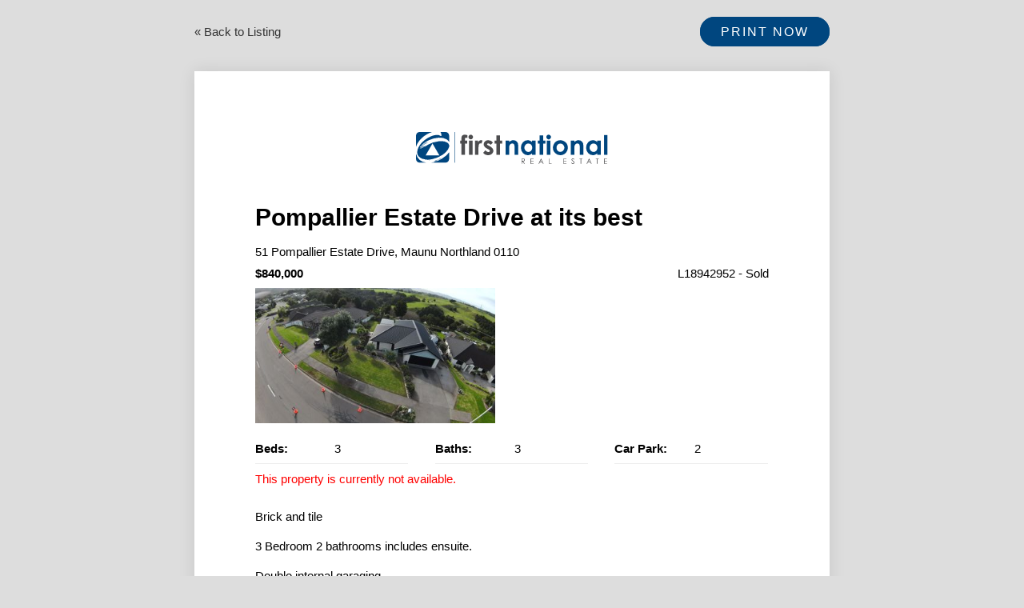

--- FILE ---
content_type: text/html; charset=UTF-8
request_url: https://firstnational.co.nz/listing/l18942952-51-pompallier-estate-drive-maunu-northland-0110/?print=100211
body_size: 5360
content:
<!DOCTYPE html>
<html>

<head>
	<title>Pompallier Estate Drive at its best</title>
		<link href="https://firstnational.co.nz/wp-content/plugins/wpcasa/assets/css/wpsight-print.css" rel="stylesheet" type="text/css">
		<meta name="robots" content="noindex" />
		<style type="text/css">
		.wpsight-list-agent-phone{
			position: relative;
			top: -10px;
		}
		[class*="listing-print-"] {
		    margin-bottom: 10px;
		}

		page[size="A4"]{
		    min-height: 29.7cm;
		    height: auto;
		}


		.actions .button.printnow{
		    background-color: #00467f;
		    border:1px solid #00467f;
		    color: #FFFF;
		    border-radius: 24px;
		    font-size: 16px;
		    padding: 9px 25px;
		    font-weight: 400;
		    letter-spacing: 2px;
		    text-transform: uppercase;
		    -webkit-transition: all 0.2s ease-in-out 0s;
		    -moz-transition: all 0.2s ease-in-out 0s;
		    -ms-transition: all 0.2s ease-in-out 0s;
		    -o-transition: all 0.2s ease-in-out 0s;
		    transition: all 0.2s ease-in-out 0s;
		}

		.actions .button.printnow:hover {
		    background-color: #4d4d4f;
		    border:1px solid #4d4d4f;
		    color: #FFF;
		}
	</style>
</head>

<body class="print">

	<div class="actions clearfix">

		<div class="alignleft">
			<a href="https://firstnational.co.nz/listing/l18942952-51-pompallier-estate-drive-maunu-northland-0110/" class="button back">&laquo; Back to Listing</a>
		</div>

		<div class="alignright">
			<a href="#" onclick="window.print();return false" class="button printnow">Print Now</a>
		</div>

	</div><!-- .actions -->

	<page size="A4">

		<div class="wrap">
			<div style="text-align: center;margin-bottom:30px;">
				<img style="max-height: 50px;" src="https://firstnational.co.nz/wp-content/uploads/2022/12/First-National-Logo-1.svg" alt="logo">
			</div>
			<div class="listing-print-title">
				<br>
				<h1 style="margin:0;padding:0;">Pompallier Estate Drive at its best</h1> <br>
			    <p style="margin:0;padding:0;">51 Pompallier Estate Drive, Maunu Northland 0110</p>			</div><!-- .listing-print-title -->

			<div class="listing-print-info clearfix">
			    <div class="alignleft">
			        <div class="wpsight-listing-price"><span class="listing-price-value" itemprop="price" content="1200000">$840,000</span><!-- .listing-price-value --><meta itemprop="priceCurrency" content="" /></div>			    </div>
			    <div class="alignright">
			    	L18942952 - Sold			    </div>
			</div><!-- .listing-print-info -->

			<div class="listing-print-image">
				<div class="wpsight-listing-thumbnail image fit"><img width="300" height="225" src="https://resources.websiteblue.com/properties/203972/300/225/min/6cda378e-2af5-444d-ba0b-eadb552b3f5a.JPG" class="attachment-medium size-medium wp-post-image" alt="Pompallier Estate Drive at its best" decoding="async" loading="lazy" title="Pompallier Estate Drive at its best" /></div><!-- .wpsight-listing-thumbnail image fit -->			</div><!-- .listing-print-image -->

			<div class="listing-print-details">
				<div class="wpsight-listing-details clearfix"><span class="listing-details-1 listing-details-detail" title="Beds"><span class="listing-details-label">Beds:</span> <span class="listing-details-value">3</span></span><!-- .listing-details-1 -->
<span class="listing-details-2 listing-details-detail" title="Baths"><span class="listing-details-label">Baths:</span> <span class="listing-details-value">3</span></span><!-- .listing-details-2 -->
<span class="listing-details-3 listing-details-detail" title="Car Park"><span class="listing-details-label">Car Park:</span> <span class="listing-details-value">2</span></span><!-- .listing-details-3 -->
</div><!-- .wpsight-listing-details -->			</div><!-- .listing-print-details -->

						
			
			<div class="listing-print-description">
									<div class="wpsight-alert wpsight-alert-small wpsight-alert-not-available">
						This property is currently not available.					</div>
								<div class="wpsight-listing-description" itemprop="description">
					<p>Brick and tile</p>
<p>3 Bedroom 2 bathrooms includes ensuite. </p>
<p>Double internal garaging</p>
<p>800m2 plus of flat land fully fenced</p>
<p>Huge deck with new Louvred Pergola Roof and retractable shade walls. </p>
<p>Expansive rural views</p>
<p>Plus a real tree house and slide for hours of entertainment for the young ones finished off with a private garden area. </p>
<p>Be in quick</p>
<p>Contact Vince Dempster for your viewing</p>
				</div>
			</div><!-- .listing-print-description -->

						
						
			<div class="listing-print-features">
				<span class="listing-term-wrap listing-term-ensuite-wrap"><a rel="tag" class="listing-term listing-term-ensuite" href="https://firstnational.co.nz/feature/ensuite/">ensuite</a></span>			</div><!-- .listing-print-features -->

			<div class="listing-print-agent clearfix">
				<div class="alignleft">
										<div style="display: block;clear: both;">
						<span itemprop="image"><img src="https://firstnational.co.nz/wp-content/uploads/2023/06/1624919414-123923-image-75x75.jpg" width="50" height="50" alt="Vince Dempster" /></span>
				       	Vince Dempster
						
													<br/><span class="wpsight-list-agent-phone"><strong>
								021523044</strong></span>
											</div>
								    </div>

			</div><!-- .listing-print-agent -->

		</div><!-- .wrap -->

	</page>

</body>
</html>


--- FILE ---
content_type: text/css
request_url: https://firstnational.co.nz/wp-content/plugins/wpcasa/assets/css/wpsight-print.css
body_size: 3105
content:
/* General
================================================== */

body {
	background: #ddd;
	font-family: "Helvetica Neue", Helvetica, Arial, sans-serif;
	font-size: 15px;
	margin-top: 4%;
}

body.rtl {
	direction: rtl;
	unicode-bidi: embed;
}

page[size="A4"] {
	background: white;
	box-shadow: 0 0 0.5cm rgba(0,0,0,0.1);
	display: block;
	margin: 0 auto;
	margin-bottom: 0.5cm;
	height: 29.7cm;
	width: 21cm;
	overflow: hidden;
}

@media print {

	body, page[size="A4"] {
		margin: 0;
		box-shadow: 0;
	}

}

h1,
p {
	margin: 0 0 20px;
  line-height: normal;
}

img {
	max-width: 100%;
	height: auto;
}

a:link,
a:visited {
	color: #333;
}

@media print {

	a {
		text-decoration: none;
	}

}

.wrap {
	padding: 20mm;
}

/* Actions
================================================== */

.actions {
	margin: -20px auto 40px;
	width: 21cm;
}

@media print {

	.actions {
		display: none;
	}

}

.actions a {
	text-decoration: none;
}

.actions .button.printnow {
	background-color: #13ae90;
	-webkit-border-radius: 4px;
	-moz-border-radius: 4px;
	border-radius: 4px;
	color: #fff;
	font-size: 12px;
	padding: 10px 15px;
}

/* Listing Elements
================================================== */

[class*="listing-print-"] {
	margin-bottom: 30px;
	page-break-inside: avoid;
}

.wpsight-listing-price {
	font-weight: bold;
}

.wpsight-label,
.wpsight-featured {
	display: none;
}

.wpsight-alert {
	color: red;
	margin-bottom: 30px;
}

.listing-print-agent {
	padding-top: 20px;
}

.listing-print-agent .alignleft {
	max-width: 60%;
	min-width: 50%;
}

.listing-print-agent .alignright {
	max-width: 35%;
}

.listing-print-agent .alignleft img {
	float: left;
	margin: 0 10px 10px 0;
}

.rtl .listing-print-agent .alignleft img {
	float: right;
	margin-left: 10px;
	margin-right: 0;
}

.listing-print-agent strong {
	font-size: 1.5em;
	line-height: 2;
}

/* Listing Details
================================================== */

.wpsight-listing-details {
    margin-right: -5%;
}

.rtl .wpsight-listing-details {
	margin-left: -5%;
	margin-right: 0;
}

.wpsight-listing-details .listing-details-detail {
    border-bottom: 1px solid #ededed;
    float: left;
    margin-right: 5%;
    padding: 10px 0;
    width: 28.3333%;
}

.rtl .wpsight-listing-details .listing-details-detail {
	float: right;
	margin-left: 5%;
	margin-right: 0;
}

.wpsight-listing-details .listing-details-label {
    display: inline-block;
    font-weight: bold;
    min-width: 50%;
}

.wpsight-listing-details .listing-details-value {
    display: inline-block;
    word-break: break-all;
}

/* Clearing
================================================== */

.clearfix:before,
.clearfix:after {
  	content: '\0020';
  	display: block;
  	height: 0;
  	overflow: hidden;
  	visibility: hidden;
  	width: 0;
}
.clearfix:after {
  	clear: both;
}
.clearfix {
  	zoom: 1;
}

.clear,
.wrap {
	clear: both;
}

/* Useful
================================================== */

.alignleft {
	float: left;
	width: auto;
}

.rtl .alignleft {
	float: right;
}

.alignright {
	float: right;
	width: auto;
}

.rtl .alignright {
	float: left;
}


--- FILE ---
content_type: image/svg+xml
request_url: https://firstnational.co.nz/wp-content/uploads/2022/12/First-National-Logo-1.svg
body_size: 15580
content:
<?xml version="1.0" encoding="UTF-8"?> <svg xmlns="http://www.w3.org/2000/svg" width="240.457" height="40" viewBox="0 0 240.457 40"><g id="First_National_Logo" data-name="First National Logo" transform="translate(0 0)"><path id="Path_1" data-name="Path 1" d="M438.38,441.471h1.339a8.176,8.176,0,0,1,1.517.092,1.767,1.767,0,0,1,.971.587,1.691,1.691,0,0,1,.375,1.111,1.768,1.768,0,0,1-.26.952,1.609,1.609,0,0,1-.733.635,3.443,3.443,0,0,1-1.326.216l2.415,3.113h-.831l-2.415-3.113h-.378v3.113h-.673Zm.673.66v2.282h1.155a2.788,2.788,0,0,0,1-.13,1.01,1.01,0,0,0,.5-.406,1.136,1.136,0,0,0,.181-.635,1.068,1.068,0,0,0-.184-.612.983.983,0,0,0-.479-.393,2.891,2.891,0,0,0-.987-.121Z" transform="translate(-305.971 -408.351)" fill="#4d4d4f"></path><path id="Path_2" data-name="Path 2" d="M452.71,104.37h3.846v.66H453.38v2.1h3.148v.657H453.38v2.637h3.148v.657H452.71Z" transform="translate(-309.051 -71.25)" fill="#4d4d4f"></path><path id="Path_3" data-name="Path 3" d="M508.735,441.48l3.132,6.715h-.724l-1.057-2.221h-2.894l-1.044,2.221H505.4l3.173-6.715Zm-.083,1.428-1.158,2.431h2.294Z" transform="translate(-351.723 -408.36)" fill="#4d4d4f"></path><path id="Path_4" data-name="Path 4" d="M525.61,104.37h.67v6.067h2.583v.647H525.61Z" transform="translate(-358.818 -71.25)" fill="#4d4d4f"></path><path id="Path_5" data-name="Path 5" d="M582.72,104.37h3.846v.66H583.39v2.1h3.148v.657H583.39v2.637h3.148v.657H582.72Z" transform="translate(-397.805 -71.25)" fill="#4d4d4f"></path><path id="Path_6" data-name="Path 6" d="M635.09,446.589l.571-.343c.4.739.866,1.108,1.393,1.108a1.329,1.329,0,0,0,.635-.156,1.116,1.116,0,0,0,.454-.419,1.131,1.131,0,0,0,.156-.565,1.114,1.114,0,0,0-.232-.66,5.336,5.336,0,0,0-1.146-1.076,5.827,5.827,0,0,1-1.047-.92,1.691,1.691,0,0,1-.355-1.028,1.564,1.564,0,0,1,.209-.8,1.517,1.517,0,0,1,.59-.568,1.746,1.746,0,0,1,.831-.206,1.774,1.774,0,0,1,.885.232,3.047,3.047,0,0,1,.873.866l-.546.416a2.583,2.583,0,0,0-.635-.66,1.1,1.1,0,0,0-.581-.162.93.93,0,0,0-.667.247.815.815,0,0,0-.254.606,1.018,1.018,0,0,0,.089.422,1.527,1.527,0,0,0,.333.451,10.782,10.782,0,0,0,.869.673,4.882,4.882,0,0,1,1.193,1.142,1.849,1.849,0,0,1,.317,1.006,1.724,1.724,0,0,1-.552,1.269,1.866,1.866,0,0,1-1.349.536,1.981,1.981,0,0,1-1.111-.317,2.948,2.948,0,0,1-.917-1.092" transform="translate(-440.259 -408.005)" fill="#4d4d4f"></path><path id="Path_7" data-name="Path 7" d="M646.4,105.037v-.657h3.675v.657H648.58v6.051h-.685v-6.051Z" transform="translate(-441.278 -71.257)" fill="#4d4d4f"></path><path id="Path_8" data-name="Path 8" d="M698.9,441.48l3.129,6.715H701.3l-1.057-2.221h-2.891l-1.044,2.221h-.752l3.173-6.715Zm-.086,1.428-1.152,2.431h2.3Z" transform="translate(-481.54 -408.36)" fill="#4d4d4f"></path><path id="Path_9" data-name="Path 9" d="M711.28,105.037v-.657h3.678v.657h-1.495v6.051h-.685v-6.051Z" transform="translate(-485.569 -71.257)" fill="#4d4d4f"></path><path id="Path_10" data-name="Path 10" d="M743.61,104.37h3.846v.66H744.28v2.1h3.148v.657H744.28v2.637h3.148v.657H743.61Z" transform="translate(-507.64 -71.25)" fill="#4d4d4f"></path><path id="Path_11" data-name="Path 11" d="M51.767,379.842c.352-.13.857-.708,1.076-.771.5-.149.317-.416,1.127-.606.546-.127.292-.79-.108-.4-.533.517-1.212.517-1.434.92-.149.27-.869.5-.952.685S51.571,379.912,51.767,379.842Z" transform="translate(-41.829 -364.985)" fill="#00467f"></path><path id="Path_12" data-name="Path 12" d="M109.694,443.736c.2.286,2.4-1.13,2.856-1.3.657-.248.673-.755-.444,0-.413.273-1.5.952-1.787.876S109.552,443.529,109.694,443.736Z" transform="translate(-81.569 -408.74)" fill="#00467f"></path><path id="Path_13" data-name="Path 13" d="M58.512,389.51c-.143-.508-.457.4-.463.489-.022.279.413-.136.524-.222C58.775,389.631,58.543,389.618,58.512,389.51Z" transform="translate(-46.329 -372.777)" fill="#00467f"></path><path id="Path_14" data-name="Path 14" d="M121.431,440.115c-.349.254-.152.482.149.273C122.1,440.029,121.78,439.858,121.431,440.115Z" transform="translate(-89.472 -407.344)" fill="#00467f"></path><path id="Path_15" data-name="Path 15" d="M96.379,424.111c-.178,0-.254.279-.419.4s-.482.127-.578.317a28.617,28.617,0,0,1-4.09,2.221c-.251.016-.238.2-.457.241s-1.967.793-2.123.841c-.317.1-.73.184-.524-.133.111-.178.051-.289-.171-.14-.492.333-.768-.016-.26-.162.225-.063.616-.739,1.244-.771,1.038-.054,1.219-1.054-.352-.232a4.059,4.059,0,0,1-1.622.7c-.492.035-.241.3-.73.238-.416-.048-1.123.892.317.317.835-.336.181.3.422.4.47.187-.441.463-.593.441s-.029-.393-.685-.14-.035.292-.276.489c-.654.53-3.316.457-3.687.828a.385.385,0,0,1-.114.086H99.289a4.527,4.527,0,0,0,4.7-4.335v-8.52A25.755,25.755,0,0,1,96.379,424.111Z" transform="translate(-62.462 -391.778)" fill="#00467f"></path><path id="Path_16" data-name="Path 16" d="M56.189,341.2c.1,1.641-.9.635-1.688.619s-.844-.5-.419-.609c-8.251-2.221-18.364,4.846-22.074,8.917-.133.146-.317.1-.476.241-.273.232-.346.831-.869,1.069-.175.083-.159.416-.362.539-.5.289-.5.835-.895,1.269-.054.054-.4.159-.416.416-.019.317-.952,1.406-1.323,2.367-.143.362-.568.635-.609,1.149-.022.251-.4.952-.562,1.482-2.177,6.981,1.365,10.044,6.058,11.992a2.191,2.191,0,0,0,1.33.213c.536-.181.336.422.9.317.292-.051.619-.14.689.184s.317.238.4.13c.181-.216.473-.181.593.165.155.432,1.015-.441,1.2-.162s.317-.076.587.235c.181.213.317-.035.635.092s.816-.6.879-.063c.025.241.371.406.444-.048.048-.289.454-.054.666-.063a1.038,1.038,0,0,0,.565-.136c.3-.2.387.508.828-.111.146-.2.428.184.933-.057.3-.143.552-.593.746-.067.219.584.317-.736.514-.219s.59.06.409-.063c-.34-.229.952-.52.682-.194-.463.552.454.34.346-.054-.083-.289,1.295-.562,1.615-.47.435.127.425-.194.555-.422s.336-.136.752-.057.368-.362.771-.219c.635.222.5-.739,1.05-.508.317.136.282-.524.53-.175.213.3.279.143.362-.13.133-.438.444.14.86-.5.257-.406.374.14.612.067.171-.057-.025-.317.2-.317.708-.022.635-.555.987-.539s.454-.892.755-.714c.216.127-.279.174.038.362.26.149.349-.581.67-.346.263.194.317.019.317-.343s.552-.127.717-.3c.241-.263.444.3.59-.317.076-.317.635-.19.8-.606.213-.517,1.174-.511,1.672-1.146.26-.333.46-.6.771-.635s.333-.581.724-.654c.257-.048.222-.3.593-.616a14.9,14.9,0,0,0,4.055-6.477v-2.329c-.019-.067-.029-.136-.051-.2-.952-2.605-3.354-3.443-5.537-4.04-.187-.054-.248-.206-.463-.273-.336-.1-.882.162-1.371-.146-.162-.1-.435.092-.635,0-.514-.26-1.215-.022-1.542-.086a19.107,19.107,0,0,0-3.291.06,34.609,34.609,0,0,0-14.254,4.573c-.492.336-.539.812-1,.781s-.866.543-.952.635a1.248,1.248,0,0,1-.571.444.39.39,0,0,1-.073.216c-.063.054-.241.187-.352.07-.168-.171.216-.39.241-.495.1-.428-.457.143-.635.117-.492-.06-.555.444-.746.508a1.962,1.962,0,0,0-1.142.857c-.524.85-1.482.66-.47-.165.346-.276,1.723-1.269,1.815-1.358.282-.267-.029-.447-.317-.168a1.679,1.679,0,0,1-.869.562c-.317.086-.222.381-.508.485a.952.952,0,0,0-.511.4,1.27,1.27,0,0,1-.559.355c-.317.127-.168.317-.59.692a.346.346,0,0,1-.27.1c-.114-.016-.159-.025-.3.162s-.384.117-.489.228c-.517.527-.762.143-.546.025s.343-.07.365-.267.063-.317.3-.254c.362.086.4-.616,1.1-.92.26-.108.13-.533-.016-.317-.206.289-.609.022-.79.381a1.456,1.456,0,0,1-.72.584c-.1.044-.3.048-.3.279,0,.121-.225.13-.279.14s-.048.19-.076.213-.19.168-.292.06c-.165-.162.159-.368.273-.384-.032-.178.476-.355.784-.635.114-.1.222-.508.546-.565.162-.032.416-.3.72-.568s.492-.174.635-.317c.276-.289.806-.086.067.216-.565.232-.044.907.689-.114.511-.717.908-.454.9-.758,0-.489-1,.213-1.136.3s-.378-.016-.146-.216a11.43,11.43,0,0,0,.987-.8c.365-.4-.317-.46-.5.108-.057.187-.428.019-.584.317-.2.39-.736.765-.952.635a.381.381,0,0,1,0,.155c-.083.317-.8.355-.892.723-.079.317-.108.375-.273.378s-.346.19-.457.317c-.162.184-.425.092-.3-.146a1.019,1.019,0,0,1,.454-.609c.47-.187.736-.635,1.139-.857.14-.073.222-.038.248-.13s-.146-.133-.46.051c-.232.133-1.32,1.295-1.485,1.088s.8-.727.9-1.009,1.025-.447,1.269-.819c.168-.251.438-.565.654-.466s.562-.739,1.241-.952c.317-.086.273-.59.063-.447-.517.346-.635.593-1.092.682a.581.581,0,0,0-.387.336.26.26,0,0,1-.317.127.349.349,0,0,1-.063.238c-.057.051-.216.168-.317.06-.162-.168.146-.4.289-.394.044-.054,0-.1.044-.155.289-.486,1.679-1.117,1.717-1.352s1.085-.635,1.206-.825a10.573,10.573,0,0,1,2.52-1.72c.175-.044.4.019.492-.194.219-.495.466-.225.806-.451s.635-.565.952-.536c.19.016.228-.317.422-.27.371.1.568-.273.9-.432a33.926,33.926,0,0,1,11.83-2.954,4.126,4.126,0,0,1,.93,0c.917.27,1.292-.238,2.066.13.317.156.482-.2.7-.019s.574-.19,1.047.336c.2.225.609-.286.917-.1.482.3,1.225.06,1.174.447-.022.162.241.3.438.263.317-.067-.13-.317.79-.022.317.1.416.229.241.3-.073.032.082.155.254.181a2.79,2.79,0,0,1,1.238.317,8.251,8.251,0,0,1,3.491,3.44v-8.076a4.527,4.527,0,0,0-4.7-4.332H54.862C55.719,337.919,56.068,339.233,56.189,341.2ZM45,351.422,53.694,366.4H36.362Z" transform="translate(-24.341 -337.11)" fill="#00467f"></path><path id="Path_17" data-name="Path 17" d="M54.052,379.343c.2.076.2-.213.336-.168s.276-.1.34-.241c.114-.267.6-.359.777-.441s.111-.39-.19-.336c-.419.076-.812.619-1.015.565-.292-.073-.232.232-.413.279-1.022.263-1.72,1.244-2.072,1.336s-.152.209-.527.359c-.952.365-.378.79-.152.543.555-.609.981-.555,1.2-.876s.413-.46.635-.413a.27.27,0,0,0,.34-.184C53.4,379.521,53.789,379.239,54.052,379.343Z" transform="translate(-41.353 -365.127)" fill="#00467f"></path><path id="Path_18" data-name="Path 18" d="M41.29,337.11H25.82a4.526,4.526,0,0,0-4.7,4.332v14.131C23.621,347.363,32.3,339.817,41.29,337.11Z" transform="translate(-21.12 -337.11)" fill="#00467f"></path><path id="Path_19" data-name="Path 19" d="M79.306,457.6a.763.763,0,0,0-.476,0Z" transform="translate(-60.517 -419.337)" fill="#00467f"></path><path id="Path_20" data-name="Path 20" d="M21.12,423.48v6.512a4.527,4.527,0,0,0,4.7,4.335h8.136A15.287,15.287,0,0,1,21.12,423.48Z" transform="translate(-21.12 -396.072)" fill="#00467f"></path><path id="Path_21" data-name="Path 21" d="M72.408,446.991c0-.162-.133-.244-.349-.267-.038,0-.3-.079-.374.111s.146.292.317.317S72.408,447.15,72.408,446.991Z" transform="translate(-55.628 -411.93)" fill="#00467f"></path><path id="Path_22" data-name="Path 22" d="M105.581,448.013c-.565.206-.441.514.073.34C106.5,448.067,106.238,447.765,105.581,448.013Z" transform="translate(-78.525 -412.757)" fill="#00467f"></path><path id="Path_23" data-name="Path 23" d="M113.242,441.965a1.9,1.9,0,0,1,.981-.555c.286-.067.073-.578-.267-.317-.4.292-.511.536-.847.59C112.576,441.733,112.877,442.381,113.242,441.965Z" transform="translate(-83.721 -408.046)" fill="#00467f"></path><path id="Path_24" data-name="Path 24" d="M195.68,355.027h1.587c0-2.339.048-3.719.114-4.144a3.414,3.414,0,0,1,1.238-2.332,4.6,4.6,0,0,1,2.989-.86,9.321,9.321,0,0,1,3.145.635v3.408a5.935,5.935,0,0,0-1.587-.279,1.669,1.669,0,0,0-1.146.317,1.419,1.419,0,0,0-.263,1.015l-.016,2.221h2.834v3.783h-2.834v14.067H197.27V358.809h-1.587Z" transform="translate(-140.287 -344.333)" fill="#4d4d4f"></path><path id="Path_25" data-name="Path 25" d="M231.349,347.676a2.736,2.736,0,0,1,2.018.85,2.821,2.821,0,0,1,.841,2.063,2.792,2.792,0,0,1-.831,2.04,2.716,2.716,0,0,1-2,.844,2.745,2.745,0,0,1-2.031-.86,2.9,2.9,0,0,1,2.015-4.944m-2.221,7.337h4.471v17.837h-4.5Z" transform="translate(-162.698 -344.319)" fill="#4d4d4f"></path><path id="Path_26" data-name="Path 26" d="M254,369.82h3.837v2.244a4.788,4.788,0,0,1,1.65-2.015,3.986,3.986,0,0,1,2.259-.689,4.165,4.165,0,0,1,1.822.46l-1.393,3.846a3.1,3.1,0,0,0-1.295-.39,2.045,2.045,0,0,0-1.745,1.269q-.711,1.269-.714,5.007l.019.869v7.229H254Z" transform="translate(-180.1 -359.126)" fill="#4d4d4f"></path><path id="Path_27" data-name="Path 27" d="M298.979,372.308l-2.77,2.767a4.658,4.658,0,0,0-3.059-1.669,1.961,1.961,0,0,0-1.18.317.971.971,0,0,0-.425.8.988.988,0,0,0,.27.663,5.025,5.025,0,0,0,1.336.825l1.637.822a9.526,9.526,0,0,1,3.554,2.6,5.417,5.417,0,0,1-.784,7.073,6.687,6.687,0,0,1-4.677,1.587,7.413,7.413,0,0,1-6.22-3.043l2.751-3a6.346,6.346,0,0,0,1.841,1.482,4.058,4.058,0,0,0,1.872.565,2.221,2.221,0,0,0,1.425-.425,1.234,1.234,0,0,0,.54-.984q0-1.031-1.945-2.012l-1.507-.758q-4.322-2.171-4.322-5.449a4.725,4.725,0,0,1,1.628-3.611,5.932,5.932,0,0,1,4.167-1.5,7.242,7.242,0,0,1,5.864,2.948" transform="translate(-202.396 -359.126)" fill="#4d4d4f"></path><path id="Path_28" data-name="Path 28" d="M313.254,13.01h4.471v6.566h2.653v3.846h-2.653V37.394h-4.471V23.422H310.96V19.576h2.294Z" transform="translate(-212.283 -8.882)" fill="#4d4d4f"></path><path id="Path_29" data-name="Path 29" d="M375.24,369.825h4.471v1.825a10.861,10.861,0,0,1,2.754-1.783,6.681,6.681,0,0,1,2.539-.5,6.131,6.131,0,0,1,4.5,1.847,6.358,6.358,0,0,1,1.552,4.652v11.789h-4.433V379.84a19.983,19.983,0,0,0-.286-4.236,2.9,2.9,0,0,0-1-1.587,2.771,2.771,0,0,0-1.752-.549,3.294,3.294,0,0,0-2.332.9,4.867,4.867,0,0,0-1.345,2.516,20.2,20.2,0,0,0-.2,3.611v7.156H375.24Z" transform="translate(-262.867 -359.131)" fill="#00467f"></path><path id="Path_30" data-name="Path 30" d="M450.045,369.826h4.471v17.831h-4.471v-1.9a8.8,8.8,0,0,1-2.624,1.793,7.321,7.321,0,0,1-2.856.546,7.977,7.977,0,0,1-5.978-2.656,9.2,9.2,0,0,1-2.517-6.664A9.6,9.6,0,0,1,438.5,372a7.778,7.778,0,0,1,5.925-2.634,7.527,7.527,0,0,1,3.008.606,8.207,8.207,0,0,1,2.6,1.818Zm-4.7,3.668a4.532,4.532,0,0,0-3.446,1.469,5.855,5.855,0,0,0,.025,7.559,4.526,4.526,0,0,0,3.437,1.495,4.61,4.61,0,0,0,3.491-1.466,5.371,5.371,0,0,0,1.387-3.846,5.134,5.134,0,0,0-1.387-3.764,4.681,4.681,0,0,0-3.51-1.441" transform="translate(-304.393 -359.132)" fill="#00467f"></path><path id="Path_31" data-name="Path 31" d="M484.091,13.01h4.474v6.566h2.65v3.849h-2.65V37.394h-4.474V23.425H481.8V19.576h2.291Z" transform="translate(-328.91 -8.882)" fill="#00467f"></path><path id="Path_32" data-name="Path 32" d="M539.489,347.689a2.732,2.732,0,0,1,2.018.85,2.935,2.935,0,0,1,0,4.1,2.805,2.805,0,0,1-4.027-.016,2.885,2.885,0,0,1-.841-2.088,2.758,2.758,0,0,1,.831-2.015,2.725,2.725,0,0,1,2.009-.835m-2.221,7.337h4.468v17.831h-4.471Z" transform="translate(-373.049 -344.332)" fill="#00467f"></path><path id="Path_33" data-name="Path 33" d="M571.893,369.37a9.413,9.413,0,0,1,4.741,1.269,9.235,9.235,0,0,1,4.709,8.089,9.359,9.359,0,0,1-1.269,4.715,9.03,9.03,0,0,1-3.415,3.434,9.422,9.422,0,0,1-4.76,1.234,8.885,8.885,0,0,1-6.54-2.729,9.38,9.38,0,0,1,6.524-16m.073,4.2a4.6,4.6,0,0,0-3.469,1.453,5.135,5.135,0,0,0-1.387,3.71,5.228,5.228,0,0,0,1.371,3.763,4.576,4.576,0,0,0,3.472,1.431,4.624,4.624,0,0,0,3.491-1.457,5.75,5.75,0,0,0,.022-7.479,4.637,4.637,0,0,0-3.491-1.431" transform="translate(-390.786 -359.133)" fill="#00467f"></path><path id="Path_34" data-name="Path 34" d="M633.12,369.826h4.471v1.825a10.817,10.817,0,0,1,2.758-1.783,6.664,6.664,0,0,1,2.539-.5,6.134,6.134,0,0,1,4.474,1.847,6.376,6.376,0,0,1,1.552,4.652v11.789h-4.408v-7.816a19.761,19.761,0,0,0-.286-4.236,2.881,2.881,0,0,0-1-1.587,2.773,2.773,0,0,0-1.755-.549,3.278,3.278,0,0,0-2.326.9,4.827,4.827,0,0,0-1.349,2.516,20.1,20.1,0,0,0-.2,3.611v7.156H633.12Z" transform="translate(-438.914 -359.132)" fill="#00467f"></path><path id="Path_35" data-name="Path 35" d="M707.963,369.826h4.474v17.831h-4.474v-1.9a8.761,8.761,0,0,1-2.624,1.793,7.3,7.3,0,0,1-2.856.546,7.937,7.937,0,0,1-5.969-2.672A9.293,9.293,0,0,1,694,378.771,9.594,9.594,0,0,1,696.437,372a7.775,7.775,0,0,1,5.924-2.634,7.541,7.541,0,0,1,3.008.606,8.16,8.16,0,0,1,2.593,1.815Zm-4.7,3.668a4.528,4.528,0,0,0-3.446,1.469,5.858,5.858,0,0,0,.019,7.562,4.537,4.537,0,0,0,3.44,1.495,4.6,4.6,0,0,0,3.491-1.466,5.36,5.36,0,0,0,1.39-3.846,5.124,5.124,0,0,0-1.39-3.763,4.665,4.665,0,0,0-3.51-1.441" transform="translate(-480.475 -359.132)" fill="#00467f"></path><rect id="Rectangle_5" data-name="Rectangle 5" width="4.471" height="24.695" transform="translate(235.986 3.814)" fill="#00467f"></rect><rect id="Rectangle_6" data-name="Rectangle 6" width="0.587" height="38.257" transform="translate(48.558 0.051)" fill="#00467f"></rect></g></svg> 